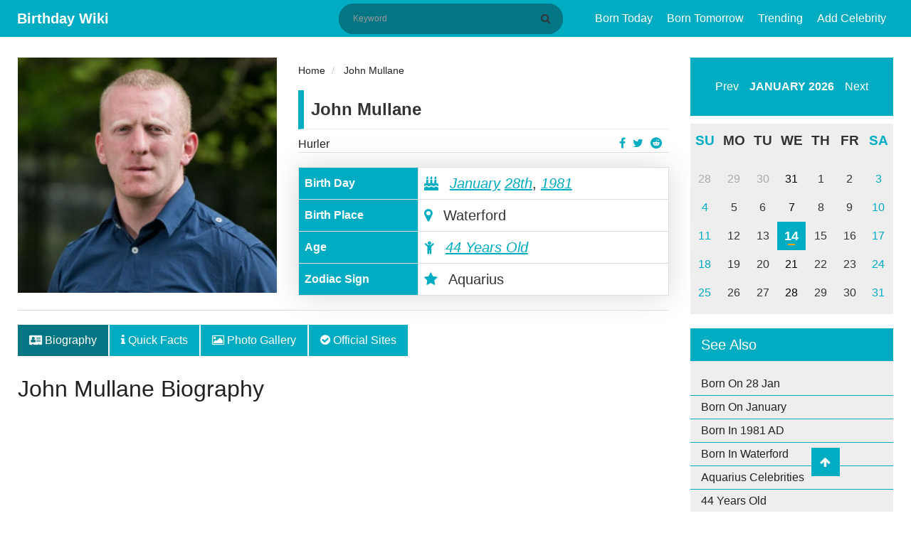

--- FILE ---
content_type: text/html; charset=UTF-8
request_url: https://birthdaywiki.com/john-mullane
body_size: 10398
content:
<!DOCTYPE html>
<html  xmlns="http://www.w3.org/1999/xhtml" lang="en-US">
<head>
    <meta charset="UTF-8">
    <meta name="viewport" content="width=device-width, initial-scale=1, shrink-to-fit=no">
    <meta name="p:domain_verify" content="987ff53004636ea1a7fdb701846e4475"/>
    <meta name="msvalidate.01" content="8EB1AD8E7C8B7DBEFFE595D2AF69A24E" />
    <meta name="a.validate.02" content="YO910zszZ_ZWACy_nvWbGopg1sEDAQ09AIqR" />
    <meta name="csrf-param" content="_csrf-frontend">
<meta name="csrf-token" content="NWgJjVYWsFztSSLx-GB7pTgw9RqNi_wYSaLsKJdOb4ZgUXPKbkHSbbsidLWRJg7CUnSPKcbHlyAE-J9O4CAnzg==">
    <link rel="apple-touch-icon" href="/img/apple-touch-icon.png" />
    <link rel="apple-touch-icon" sizes="57x57" href="/img/apple-touch-icon-57x57.png" />
    <link rel="apple-touch-icon" sizes="72x72" href="/img/apple-touch-icon-72x72.png" />
    <link rel="apple-touch-icon" sizes="76x76" href="/img/apple-touch-icon-76x76.png" />
    <link rel="apple-touch-icon" sizes="114x114" href="/img/apple-touch-icon-114x114.png" />
    <link rel="apple-touch-icon" sizes="120x120" href="/img/apple-touch-icon-120x120.png" />
    <link rel="apple-touch-icon" sizes="144x144" href="/img/apple-touch-icon-144x144.png" />
    <link rel="apple-touch-icon" sizes="152x152" href="/img/apple-touch-icon-152x152.png" />
    <link rel="apple-touch-icon" sizes="180x180" href="/img/apple-touch-icon-180x180.png" />
    <title>John Mullane Bio, Net Worth, Age, Family, Affairs, Salary, Teams, Position, Job, Height, Nationality</title>
    <meta name="author" content="Gelson">
<meta name="title" content="John Mullane Bio, Net Worth, Age, Family, Affairs, Salary, Teams, Position, Job, Height, Nationality">
<meta name="keywords" content="John Mullane, John Mullane Net Worth, John Mullane Affairs, John Mullane Nationality, John Mullane Height, John Mullane Weight">
<meta name="description" content="Check out more details about John Mullane&#039;s Biography, Facts, Background, Birthday, Married, Wife, Kids, Hurler, Career Stats, Retired, Awards, Sign, &amp; more.">
<meta property="title" content="John Mullane Bio, Net Worth, Age, Family, Affairs, Salary, Teams, Position, Job, Height, Nationality">
<meta property="keywords" content="John Mullane, John Mullane Net Worth, John Mullane Affairs, John Mullane Nationality, John Mullane Height, John Mullane Weight">
<meta property="description" content="Check out more details about John Mullane&#039;s Biography, Facts, Background, Birthday, Married, Wife, Kids, Hurler, Career Stats, Retired, Awards, Sign, &amp; more.">
<meta property="og:title" content="John Mullane Bio, Net Worth, Age, Family, Affairs, Salary, Teams, Position, Job, Height, Nationality">
<meta property="og:description" content="Check out more details about John Mullane&#039;s Biography, Facts, Background, Birthday, Married, Wife, Kids, Hurler, Career Stats, Retired, Awards, Sign, &amp; more.">
<meta property="twitter:card" content="summary">
<meta property="twitter:site" content="@birthdaywiki">
<meta property="twitter:title" content="John Mullane Bio, Net Worth, Age, Family, Affairs, Salary, Teams, Position, Job, Height, Nationality">
<meta property="twitter:author" content="Gelson">
<meta property="twitter:description" content="Check out more details about John Mullane&#039;s Biography, Facts, Background, Birthday, Married, Wife, Kids, Hurler, Career Stats, Retired, Awards, Sign, &amp; more.">
<meta property="og:image" content="https://birthdaywiki.com/uploads/29793/john-mullane-bio-300x273.png">
<meta property="twitter:image" content="https://birthdaywiki.com/uploads/29793/john-mullane-bio-300x273.png">
<meta property="fb:app_id" content="649590108919071">
<meta property="og:site_name" content="Birthday Wiki">
<meta property="og:url" content="https://birthdaywiki.com/john-mullane">
<meta property="og:type" content="article">
<meta property="og:locale" content="en_US">
<link href="https://birthdaywiki.com/john-mullane" rel="canonical">
<link href="https://birthdaywiki.com/john-mullane" rel="alternate" hreflang="en">
<link href="https://birthdaywiki.com/john-mullane" rel="alternate" hreflang="x-default">
<link type="image/x-icon" href="/favicon.ico" rel="icon">
<link href="/css/calendar.css" rel="stylesheet">
<link href="/css/theme.css" rel="stylesheet">
<link href="/assets/c9f872e/css/bootstrap.css" rel="stylesheet">
<link href="/assets/65308258/css/font-awesome.min.css" rel="stylesheet">
<link href="/css/style.css?v=1.0.0" rel="stylesheet">
<link href="/css/site.css?v=1.0.0" rel="stylesheet">
<link href="/assets/484fd181/css/toastr.css" rel="stylesheet">
<link href="/assets/5947adf3/nprogress.css" rel="stylesheet">
<script>var Yii = Yii || {}; Yii.app = {baseUrl: '',  hostInfo: 'https://birthdaywiki.com'};</script>    <!-- Google tag (gtag.js) -->
<script async src="https://www.googletagmanager.com/gtag/js?id=G-55H936WJY3"></script>
<script>
  window.dataLayer = window.dataLayer || [];
  function gtag(){dataLayer.push(arguments);}
  gtag('js', new Date());

  gtag('config', 'G-55H936WJY3');
</script>

<script data-ad-client="ca-pub-3735448753532191" async src="https://pagead2.googlesyndication.com/pagead/js/adsbygoogle.js"></script></head>
<body>
    <div id="fb-root"></div>
    <script async defer crossorigin="anonymous" src="https://connect.facebook.net/en_US/sdk.js#xfbml=1&version=v6.0&appId=649590108919071&autoLogAppEvents=1"></script>
    <header class="header">
    <div class="menu-button">
        <span></span>
        <span></span>
        <span></span>
    </div>
    <div class="container">
        <div class="container-title">
            <span class="headertext">
                <a class="logo" href="/">Birthday Wiki</a>
            </span>
        </div>
        <div class="nav-container">
            <div class="search-block" itemscope itemtype="http://schema.org/WebSite">
                <meta itemprop="url" content="https://birthdaywiki.com/"/>
                <form class="search-form" action="/search" method="GET" itemscope itemprop="potentialAction" itemtype="http://schema.org/SearchAction" itemid="https://birthdaywiki.com/search">                    <meta itemprop="target" content="https://birthdaywiki.com/search?q={q}"/>
                    <input type="text" id="search" class="search-input" name="q" placeholder="Keyword" itemprop="query-input" required>                    <button class="btn btn-normal submit-input btn-search" type="submit" aria-label="Search" title="Search"><i class="fa fa-search"></i></button>
                </form>            </div>
            <nav class="nav">
                <ul id="main-menu" class="navbar-right nav"><li><a href="/today">Born Today</a></li>
<li><a href="/tomorrow">Born Tomorrow</a></li>
<li><a href="/trending">Trending</a></li>
<li><a href="/suggest">Add Celebrity</a></li></ul>            </nav>
        </div>
        <div class="mobile-search hide">
            <ul>
                <li class="search-li">
                    <span class="search-ico search-ico-span">
                        <i class="fa fa-search"></i>
                    </span>
                </li>
            </ul>
        </div>
    </div>
</header>

<div class="sponsered">
    <div class="clearfix"></div>
</div>    <div class="container">
            </div>
    
<main class="container">
    <div class="row">
        <div class="col-md-12">
                                </div>
        <!-- left sidebar -->
        <div class="col-md-9">
            <div id="pjax-container" class="row" data-pjax-container="" data-pjax-push-state data-pjax-timeout="1000">            <div class="col-md-12 hentry" id="post-2322" itemscope itemtype="http://schema.org/Article" itemid="https://birthdaywiki.com/john-mullane">
                <div itemscope itemprop="mainEntityOfPage" itemType="https://schema.org/WebPage" itemid="https://birthdaywiki.com/john-mullane"></div>
                <meta itemprop="datePublished" content="2020-12-23" />
                <meta itemprop="dateModified" content="2020-12-23" />
                <div class="hidden" itemprop="publisher" itemscope itemtype="https://schema.org/Organization">
                    <a itemprop="url" href="https://birthdaywiki.com/">
                        <span itemprop="logo" itemscope itemtype="https://schema.org/ImageObject">
                            <img itemprop="url" src="https://birthdaywiki.com/img/logo.png" alt="Birthday Wiki" title="Birthday Wiki">
                        </span>
                        <span itemprop="name">Birthday Wiki</span>
                    </a>
                </div>
                <div class="hidden vcard" itemprop="author" itemscope itemtype="http://schema.org/Person">
                    <span class="fn" itemprop="name">
                        <a href="https://birthdaywiki.com/author/7">
                            <span>Gelson </span>
                        </a>
                    </span>
                </div>
                <div class="row">
                    <div class="col-md-5">
    <div class="profile-image" itemprop="image" itemscope itemtype="https://schema.org/ImageObject">
        <img itemprop="url" src="https://birthdaywiki.com/uploads/29793/john-mullane-bio-300x273.png" class="img img-responsive" alt="John Mullane">
    </div>
</div>
<div class="col-md-7">
    <div class="short-info">
        <ul class="breadcrumb" itemscope itemtype="http://schema.org/BreadcrumbList">
        <li itemprop="itemListElement" itemscope itemtype="http://schema.org/ListItem">
            <a href="/" itemprop="item"><span itemprop="name">Home</span></a><meta itemprop="position" content="1" />
        </li>
    
        <li itemprop="itemListElement" itemscope itemtype="http://schema.org/ListItem">
            <a href="https://birthdaywiki.com/john-mullane" itemprop="item"><span itemprop="name">John Mullane</span></a><meta itemprop="position" content="2" />
        </li>
    </ul>        <div class="detail-title">
            <div class="row">
                <div class="col-md-12">
                    <div class="people-name">John Mullane</div>
                </div>
            </div>
            <div class="row">
                <div class="col-md-9">
                    <a href="https://birthdaywiki.com/profession/Hurler">Hurler</a>
                </div>
                <div class="col-md-3">
                    <ul class="profile-social-share">
                        <li>
                            <a href="https://reddit.com/submit?url=https://birthdaywiki.com/john-mullane&amp;title=John Mullane" onclick="window.open(this.href, 'reddit-share', 'width=490,height=530');return false;" target="_blank"><i class="fa fa-reddit"></i></a>
                        </li>
                        <li>
                            <a href="https://twitter.com/share?text=John Mullane&amp;url=https://birthdaywiki.com/john-mullane" onclick="window.open(this.href, 'twitter-share', 'width=550,height=235');return false;" target="_blank"><i class="fa fa-twitter"></i></a>
                        </li>
                        <li>
                            <a href="https://facebook.com/share.php?u=https://birthdaywiki.com/john-mullane" onclick="window.open(this.href, 'facebook-share','width=580,height=296');return false;" target="_blank"><i class="fa fa-facebook-f"></i></a>
                        </li>
                    </ul>
                </div>
            </div>
        </div>
        <table class="table table-bordered table-quickfacts">
            <tbody itemscope itemtype="http://schema.org/Person">
                <tr class="hidden">
                    <th>Full Name</th>
                    <td itemprop="name">John Mullane</td>
                </tr>
                <tr>
                    <th>Birth Day</th>
                    <td>
                                                <meta itemprop="birthDate" content="January 28, 1981">
                        <i class="fa fa-birthday-cake" aria-hidden="true"></i>
                        <a href="/month/01" data-pjax="0">January</a>                        <a href="/birthday/01/28" data-pjax="0">28th</a>,
                        <a href="/year/1981">1981</a>                    </td>
                </tr>
                <tr>
                    <th>Birth Place</th>
                    <td><i class="fa fa-map-marker"></i> Waterford</td>
                </tr>
                <tr class="alt" itemscope itemtype="http://schema.org/Age">
                    <th>Age</th>
                    <td itemprop="age"><i class="fa fa-child"></i> <a href="/age/44">44 Years Old</a></td>
                </tr>
                                                    <tr>
                        <th>Zodiac Sign</th>
                        <td><i class="fa fa-star"></i> Aquarius</td>
                    </tr>
                            </tbody>
        </table>
    </div>
</div>                </div>
                <div class="row">
                    <div class="col-md-12 single-post-news-tabs">
                        <ul class="nav nav-tabs">
                            <li class="nav-item">
                                <a class="nav-link active" href="https://birthdaywiki.com/john-mullane" data-pjax="0"><i class="fa fa-address-card"></i> Biography</a>
                            </li>
                            <li class="nav-item">
                                <a class="nav-link" href="https://birthdaywiki.com/john-mullane/quick-facts" data-pjax="0"><i class="fa fa-info"></i> Quick Facts</a>
                            </li>
                            <li class="nav-item">
                                <a class="nav-link" href="https://birthdaywiki.com/john-mullane/medias" data-pjax="0"><i class="fa fa-image"></i> Photo Gallery</a>
                            </li>
                                                                                    <li class="nav-item">
                                <a class="nav-link" href="https://birthdaywiki.com/john-mullane/websites" data-pjax="0"><i class="fa fa-check-circle"></i> Official Sites</a>
                            </li>
                        </ul>
                    </div>
                    <div class="col-md-12">
                        <h1 itemprop="headline" class="entry-title">John Mullane Biography</h1>
                    </div>
                    <div class="col-md-12 single-post-news-content entry-content" itemprop="articleBody">
                        <div id="advertise-6" class="advertise-widget"><script async src="https://pagead2.googlesyndication.com/pagead/js/adsbygoogle.js"></script>
<!-- Above Content (BW) -->
<ins class="adsbygoogle"
     style="display:block"
     data-ad-client="ca-pub-3735448753532191"
     data-ad-slot="4856906595"
     data-ad-format="auto"
     data-full-width-responsive="true"></ins>
<script>
     (adsbygoogle = window.adsbygoogle || []).push({});
</script></div>                                                                        <h2>About John Mullane</h2><p>An Irish hurler who played as a right corner-forward for the Waterford senior team is named for <b>John Mullane</b>. During the 2001 championship, he joined the team and became a regular member of the starting fifteen. Altogether, he has won four Munster winners' medals, one National League winners' medal, and five All-Star awards. Whereas he ended up as n All-Ireland runner-up on one occasion. He is a two-time Munster medalist with De La Salle. He has also won three county club championship medals. He is one of the best players ever never to win the Liam MacCarthy Cup. He announced his retirement from inter-county hurling in January 2013. He was captain of the side in 2007 when he won his sole Railway Cup medal following a 2-22 to 2-19 defeat of Connacht. Besides this, he also made appearances on RTE2's 3rd season of Second Captains Live. He has been co commentating major hurling matches on RTE Radio 1 since the year 2017. He is currently an electrician by the job.</p><p>John Mullane is famous for being an Irish hurler who played as a right corner-forward for the Waterford senior team. He is widely considered one, if not the best player Waterford has ever produced. He is best known for being a legend of Waterford due to his passionate displays throughout his career.</p><p><img src="https://birthdaywiki.com/uploads/29793/john-mullane-a-famous-irish-hurler.png" style="width: 100%;" data-id="7847" data-celebrity_id="29793" data-filename="john-mullane-a-famous-irish-hurler.png" alt="John Mullane, a famous Irish Hurler" data-caption="John Mullane, a famous Irish Hurler" data-source="@the42.ie" title="John Mullane, a famous Irish Hurler"></p><p>Source:&nbsp;@the42.ie</p><p>John Mullane was born on 28th January 1981 in Waterford, Ireland. As of 2020, he celebrated his 39th birthday. He is Irish by nationality and his ethnicity is Irish-White. His Irish name is Sean O Maolain. His Zodiac sign is Aquarius and his religion is Christian. Information about his parent's detail, education, and siblings are still to get unfold yet as he has not mentioned anything about it.</p><p>John Mullane is a very handsome man with a charming personality attracting a lot of people's attention towards him. His body build is average. He stands tall at the height of 1.83 m or 6 ft 0 in. He has a balanced weight matching his height. Whereas his exact weight detail, chest size, biceps size, and waist size has not been revealed yet. Overall, he has got a healthy body. His hair color is white and his eye color is green.&nbsp;</p><h2 style="color: rgb(51, 51, 51);">John Mullane's Career</h2><div id="advertise-7" class="advertise-widget"><script async src="https://pagead2.googlesyndication.com/pagead/js/adsbygoogle.js"></script>
<ins class="adsbygoogle"
     style="display:block; text-align:center;"
     data-ad-layout="in-article"
     data-ad-format="fluid"
     data-ad-client="ca-pub-3735448753532191"
     data-ad-slot="6573312945"></ins>
<script>
     (adsbygoogle = window.adsbygoogle || []).push({});
</script></div><ul><li>John Mullane's hurling career began with the club, De La Salle where he had much success with the club in the minor and u-21 grades.&nbsp;</li><li>After that, he lined out in his first championship decider in the year 2005 as the club faced Ballygunner. A narrow 2-10 to 1-12 defeat was Mullane's lot on that occasion.</li><li>In 2008, the club reached the championship final where Abbeyside was the opponent but De La Salle won.</li><li>For the first time, he achieved his first country championship medal.&nbsp;</li><li>The club even represented Waterford in the provincial series and even reached the final.&nbsp;</li><li>Against Portumna, De La Salle was well beaten on that occasion by 2-24 to 1-8.</li><li>He then added his second Munster medal to his collection following a one-point defeat of Thurles Sarsfield's.&nbsp;</li><li>After a couple of years, he won a third county championship medal as De La Salle trounced Dungarvan by 1-21 to 0-12 in the county final.</li><li>After that, he started his inter-county career as a member of the Waterford minor and under-21 hurling team.</li><li>He made his senior championship debut for his native country in 2001 against Limerick. But he had to leave the field after pulling his hamstring. Later, the club's opponent won the game.&nbsp;</li><li>He then claimed his first Munster winners' medal as Waterford defeated Tipperary by 2-23 to 3-12 to claim the provincial crown for the first time in thirty-nine years in 2002.&nbsp;</li><li>Waterford set out to defend their Munster title and build on their success in the year 2003 where he became one of the very few players to have scored a hat-trick of goals in the Munster hurling final, however, Waterford still lost the match.&nbsp;</li><li>He won his first All-Star award in the same season. The year 2004 saw Waterford qualify for a third successive Munster final with Cork. Waterford beat Cork by 3-16 to 1-21 to win one of the greatest games of hurling ever played.&nbsp;</li><li>In 2005 and 2006 they reached the All-Ireland knock-out series, and they were beaten on both occasions by Cork.</li><li>He added a National Hurling League medal to his collection when Waterford defeated Kilkenny by 0-20 to 0-18 in the final.&nbsp;</li><li>After that, he claimed a third Munster winners' medal as Waterford defeated Limerick by 3-17 to 1-14 in the provincial decider.&nbsp;</li><li>He was captain of the side in 2007 when he won his sole Railway Cup medal following a 2-22 to 2-19 defeat of Connacht.</li><li>In the opening game of the year 2008 against Clare, Waterford lost the game.</li><li>Later, his side reached the All-Ireland final for the first time in forty-five years. Kilkenny provided the opposition and went on to trounce Waterford by 3-30 to 1-13 to claim a third All-Ireland title in-a-row.</li><li>In 2009, he finished off the year by receiving a second All-Star award and later achieved third along with his fourth Munster winners' medal. Likewise, he collected his fourth and fifth All-Star awards.</li><li>He announced his retirement from inter-county hurling in January 2013 declaring that "I just felt in the end that mentally it just broke me-I had enough. Physically I feel I could have gone on for another year or two, but mentally I'd had enough".</li><li>Beside this,</li><li>John Mullane has even appeared on RTE2's 3rd season of Second Captains Live after his retirement.&nbsp;</li><li>He presented a modern-day version of "The Skills of Hurling", a show from the late 1970s which featured a young Brian Cody and other players from that era.&nbsp;</li><li>His skills were, 'Celebrating Winning a Free', 'The Shoulder Welcome', 'The Championship Haircut' and 'The Tunnel Sprint'.</li><li>He has also been co commentating major hurling matches on RTE Radio 1 since 2017.&nbsp;</li></ul><h2 style="color: rgb(51, 51, 51);">Honors, Awards, and Achievements of John Mullane</h2><h3>De La Salle</h3><ul><li>Munster Senior Club Hurling Championship (2): 2008 (c), 2010</li><li>Waterford Senior Club Hurling Championship (3): 2008 (c), 2010, 2012</li></ul><p><span style="color: inherit; font-family: &quot;Source Sans Pro&quot;, sans-serif; font-size: 24px;">Waterford</span><br></p><ul><li>Munster Senior Hurling Championship (4): 2002, 2004, 2007, 2010</li><li>National Hurling League (1): 2007</li></ul><p><span style="color: inherit; font-family: &quot;Source Sans Pro&quot;, sans-serif; font-size: 24px;">Munster</span><br></p><ul><li>Inter-provincial Championship (1): 2007(c)</li></ul><h3>Individual</h3><ul><li>All Stars (5): 2003, 2009, 2010, 2011, 2012</li></ul><h2 style="color: rgb(51, 51, 51);">John Mullane's Wife, Stephanie Mullane</h2><p>John Mullane is a married man. He married his beautiful wife, Stephanie Mullane. Details about his married date and how, when their relationship started is still a mystery as he has revealed nothing about his personal life to the media. He is living a happy life with her spouse, Stephanie. The duo is blessed with two kids. His sexual orientation is straight and he is not gay.&nbsp;</p><p><img src="https://birthdaywiki.com/uploads/29793/john-mullane-and-his-wife-stephanie-mullane.png" style="width: 100%;" data-id="7848" data-celebrity_id="29793" data-filename="john-mullane-and-his-wife-stephanie-mullane.png" alt="John Mullane and his wife, Stephanie Mullane" data-caption="John Mullane and his wife, Stephanie Mullane" data-source="@munster-express.ie" title="John Mullane and his wife, Stephanie Mullane"></p><p>Source:&nbsp;munster-express.ie</p><h2 style="color: rgb(51, 51, 51);">John Mullane's Net Worth 2020</h2><p>John Mullane is a former hurler who has made a huge amount of money before his retirement. The exact details about his net worth are still to get disclosed yet as it can be assumed that his net worth is between $1 Million-$5 Million or more. Similarly, his earnings and salary are also still to get unfold but there is no doubt in the mind of his followers that he is making a good amount of money as of now from his work. He is satisfied with his earnings.&nbsp;</p></h2>                        <div id="advertise-3" class="advertise-widget"><script async src="https://pagead2.googlesyndication.com/pagead/js/adsbygoogle.js"></script>
<ins class="adsbygoogle"
     style="display:block"
     data-ad-format="autorelaxed"
     data-ad-client="ca-pub-3735448753532191"
     data-ad-slot="1111697739"></ins>
<script>
     (adsbygoogle = window.adsbygoogle || []).push({});
</script></div>                    </div>
                </div>
            </div>
            <div class="col-md-12">
                <div class="tag-wrap">
                                                                                            <a class="tag" href="https://birthdaywiki.com/tag/awards-and-achievements" rel="tag">Awards And Achievements</a>                                                    <a class="tag" href="https://birthdaywiki.com/tag/john-mullanes-parents" rel="tag">John Mullane's Parents</a>                                                    <a class="tag" href="https://birthdaywiki.com/tag/john-mullanes-nationality" rel="tag">John Mullane's Nationality</a>                                                    <a class="tag" href="https://birthdaywiki.com/tag/john-mullane-retired-from-hurler" rel="tag">John Mullane Retired From Hurler</a>                                                    <a class="tag" href="https://birthdaywiki.com/tag/john-mullanes-wife" rel="tag">John Mullane's Wife</a>                                                    <a class="tag" href="https://birthdaywiki.com/tag/john-mullanes-salary" rel="tag">John Mullane's Salary</a>                                                            </div>
            </div>
            </div>            <div class="row">
                <div class="col-md-12">
                    <div class="single-post-suggest">
                        <p><i class="fa fa-star text-danger"></i> Did you find any mistake? Help us to <a class="show-modal" value="/john-mullane/suggest" href="javascript:(0)" title="John Mullane Page  Suggestion." rel="nofollow">update</a> this page.</p>
                    </div>
                </div>
                <div class="col-md-12 single-post-advertise">
                    <div class="comments" id="comments">
                                                    <div class="fb-comments" data-href="https://birthdaywiki.com/john-mullane" data-width="100%" data-numposts="5"></div>
                                            </div>
                    <div id="advertise-4" class="advertise-widget"><script async src="https://pagead2.googlesyndication.com/pagead/js/adsbygoogle.js"></script>
<ins class="adsbygoogle"
     style="display:block"
     data-ad-format="autorelaxed"
     data-ad-client="ca-pub-3735448753532191"
     data-ad-slot="1111697739"></ins>
<script>
     (adsbygoogle = window.adsbygoogle || []).push({});
</script></div>                </div>
            </div>
            <div class="row">
                <div class="col-md-12">
                    <div class="block-widget">
    <div class="row">
        <div class="col-md-4">
            <ul class="block-widget">
                <div class="title"><h2>Birthday By Profession</h2></div>
                <li><a href="/profession/Actor">Actor</a></li>
                <li><a href="/profession/Singer">Singer</a></li>
                <li><a href="/profession/Footballer">Footballer</a></li>
                <li><a href="/profession/Actress">Actress</a></li>
                <li><a href="/profession/Politician">Politician</a></li>
            </ul>
        </div>
        <div class="col-md-4">
            <ul class="block-widget">
                <div class="title"><h2>Birthday By Place</h2></div>
                <li><a href="/place+of+birth/new+york">New York</a></li>
                <li><a href="/place+of+birth/mumbai%2C+india">Mumbai, India</a></li>
                <li><a href="/place+of+birth/capetown%2C+south+africa">Capetown, South Africa</a></li>
                <li><a href="/place+of+birth/kathmandu%2C+nepal">Kathmandu, Nepal</a></li>
                <li><a href="/place+of+birth/atlanta%2C+georgia">Atlanta, Georgia</a></li>
            </ul>
        </div>
        <div class="col-md-4">
            <ul class="block-widget">
                <div class="title"><h2>Birthday By Month</h2></div>
                <li><a href="/month/1">January</a></li>
                <li><a href="/month/2">February</a></li>
                <li><a href="/month/3">March</a></li>
                <li><a href="/month/4">April</a></li>
                <li><a href="/month/5">May</a></li>
            </ul>
        </div>
    </div>
</div>                </div>
            </div>
        </div>
        <!--- right sidebar -->
        <div class="col-md-3">
                        <div class="calendar-wrapper calendar-wrap"></div>
            
<div class="sidebar-widget">
    <h3>See Also</h3>
    <ul class="text-list">
        <li>
            <a href="/birthday/01/28" data-pjax="0">Born On 28 Jan</a>        </li>
        <li>
            <a href="/month/01" data-pjax="0">Born On January</a>        </li>
        <li>
            <a href="/year/1981" data-pjax="0">Born In 1981 AD</a>        </li>
                            <li>
                <a href="/place+of+birth/Waterford" data-pjax="0">Born In Waterford</a>            </li>
                                    <li>
                <a href="/horoscope/Aquarius" data-pjax="0">Aquarius Celebrities</a>            </li>
                <li>
            <a href="/age/44" data-pjax="0">44 Years Old</a>        </li>
    </ul>
</div>
            <div class="related-widget">
    <div class="title"><h2>Upcoming Birthday's</h2></div>
            <div class="related-box">
        <img src="https://birthdaywiki.com/uploads/29420/katie-nolan-bio-285x300.png" title="Katie Nolan" alt="Katie Nolan">
        <span class="birth-date">28th JAN</span>
        <div class="related-content"><a href="https://birthdaywiki.com/katie-nolan"><h3>Katie Nolan</h3></a></div>
    </div>
            <div class="related-box">
        <img src="https://birthdaywiki.com/uploads/28609/maluma-bio-251x300.png" title="Maluma" alt="Maluma">
        <span class="birth-date">28th JAN</span>
        <div class="related-content"><a href="https://birthdaywiki.com/maluma"><h3>Maluma</h3></a></div>
    </div>
            <div class="related-box">
        <img src="https://birthdaywiki.com/uploads/9826/yuriy-259x300.png" title="Yuriy Sardarov" alt="Yuriy Sardarov">
        <span class="birth-date">28th JAN</span>
        <div class="related-content"><a href="https://birthdaywiki.com/yuri-sardarov"><h3>Yuriy Sardarov</h3></a></div>
    </div>
            <div class="related-box">
        <img src="https://birthdaywiki.com/uploads/27907/roman.png" title="Roman Kemp" alt="Roman Kemp">
        <span class="birth-date">28th JAN</span>
        <div class="related-content"><a href="https://birthdaywiki.com/roman-kemp"><h3>Roman Kemp</h3></a></div>
    </div>
            <div class="related-box">
        <img src="https://birthdaywiki.com/uploads/29446/amy-coney-barrett-wikipedia-274x300.jpg" title="Amy Coney Barrett" alt="Amy Coney Barrett">
        <span class="birth-date">28th JAN</span>
        <div class="related-content"><a href="https://birthdaywiki.com/amy-coney-barrett"><h3>Amy Coney Barrett</h3></a></div>
    </div>
    </div>                    </div>
    </div>
</main>

<footer class="footer">
    <div class="container">
        <div class="footer-content clearfix">
            <div class="row">
                <div class="footer-info">
                    <ul class="list-inline pull-left">
                        <li><a rel="ugc nofollow" href="/page/about-us" title="About US">About US</a></li>
                        <li><a rel="ugc nofollow" href="/page/terms-of-service" title="Terms & Conditions">Terms & Condition</a></li>
                        <li><a rel="ugc nofollow" href="/page/privacy-policy" title="Privacy Policy">Privacy Policy</a></li>
                        <li><a rel="ugc nofollow" href="/page/contact-us" title="Contact US">Contact US</a></li>
                    </ul>
                </div>
            </div>
            <div class="row">
                <div class="footer-info">
                    Copyright © 2026. All Rights Reserved <a href="/"> Birthday Wiki</a>
                </div>
            </div>
        </div>
    </div>
    <a href="javascript:void(0);" class="scrollup" style="display: block;"> <i class="fa fa-arrow-up"></i></a>
</footer>

<div id="modal" class="fade modal" role="dialog" tabindex="-1">
<div class="modal-dialog modal-md">
<div class="modal-content">
<div id="modal-header" class="modal-header">
<button type="button" class="close" data-dismiss="modal" aria-hidden="true">&times;</button>

</div>
<div class="modal-body">
<div id='modal-content'></div>
</div>

</div>
</div>
</div><script src="/assets/564a5d31/jquery.js"></script>
<script src="/assets/3fb4f14e/yii.js"></script>
<script src="/assets/9396b51a/jquery.pjax.js"></script>
<script src="/js/calendar.js"></script>
<script src="/assets/c9f872e/js/bootstrap.js"></script>
<script src="/js/main.js?v=1.0.0"></script>
<script src="/js/site.js?v=1.0.0"></script>
<script src="/assets/484fd181/js/toastr.js"></script>
<script src="/assets/484fd181/js/config.js"></script>
<script src="/assets/5947adf3/nprogress.js"></script>
<script>jQuery(document).on('pjax:start', function() { NProgress.start(); });
jQuery(document).on('pjax:end',   function() { NProgress.done();  });                    </script>
<script>jQuery(function ($) {
jQuery(document).pjax("#pjax-container a", {"push":true,"replace":false,"timeout":1000,"scrollTo":false,"container":"#pjax-container"});
jQuery(document).off("submit", "#pjax-container form[data-pjax]").on("submit", "#pjax-container form[data-pjax]", function (event) {jQuery.pjax.submit(event, {"push":true,"replace":false,"timeout":1000,"scrollTo":false,"container":"#pjax-container"});});

jQuery('.calendar-wrapper').calendar({
    weekDayLength: 2,
    date: new Date(),
    showTodayButton:false,
    onClickDate: function (date) {
        currentDate = new Date(date);
        today = currentDate.getDate();
        month = currentDate.getMonth() + 1;
        window.location.href = Yii.app.baseUrl + '/birthday/' + month + '/' + today;
    },
});


var imgLISTS = jQuery(".entry-content").find("img").map(function() {
	if (jQuery(this).data("caption") != "NA") {
		var row = jQuery("<div class=\"text-caption\"></div>").html(jQuery(this).data("caption"));
		jQuery(this).after( row );
	}
	return this.src;
}).get();

jQuery('#modal').modal({"show":false,"backdrop":"static","keyboard":false});
});</script><!-- empty --></body>
</html>


--- FILE ---
content_type: text/html; charset=utf-8
request_url: https://www.google.com/recaptcha/api2/aframe
body_size: 267
content:
<!DOCTYPE HTML><html><head><meta http-equiv="content-type" content="text/html; charset=UTF-8"></head><body><script nonce="9v7dsENvUkUARf3CrUgm4Q">/** Anti-fraud and anti-abuse applications only. See google.com/recaptcha */ try{var clients={'sodar':'https://pagead2.googlesyndication.com/pagead/sodar?'};window.addEventListener("message",function(a){try{if(a.source===window.parent){var b=JSON.parse(a.data);var c=clients[b['id']];if(c){var d=document.createElement('img');d.src=c+b['params']+'&rc='+(localStorage.getItem("rc::a")?sessionStorage.getItem("rc::b"):"");window.document.body.appendChild(d);sessionStorage.setItem("rc::e",parseInt(sessionStorage.getItem("rc::e")||0)+1);localStorage.setItem("rc::h",'1768399042072');}}}catch(b){}});window.parent.postMessage("_grecaptcha_ready", "*");}catch(b){}</script></body></html>